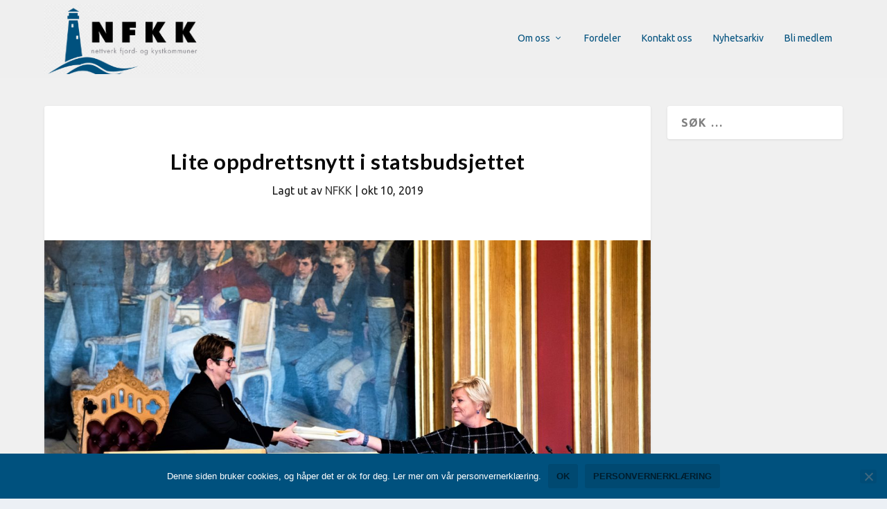

--- FILE ---
content_type: text/css
request_url: https://www.nfkk.no/wp-content/themes/nfkk-child/style.css?ver=4.27.4
body_size: 39
content:
/*
Theme Name:     NFKK Child
Description:    
Author:         NFKK
Template:       Extra

(optional values you can add: Theme URI, Author URI, Version, License, License URI, Tags, Text Domain)
*/
